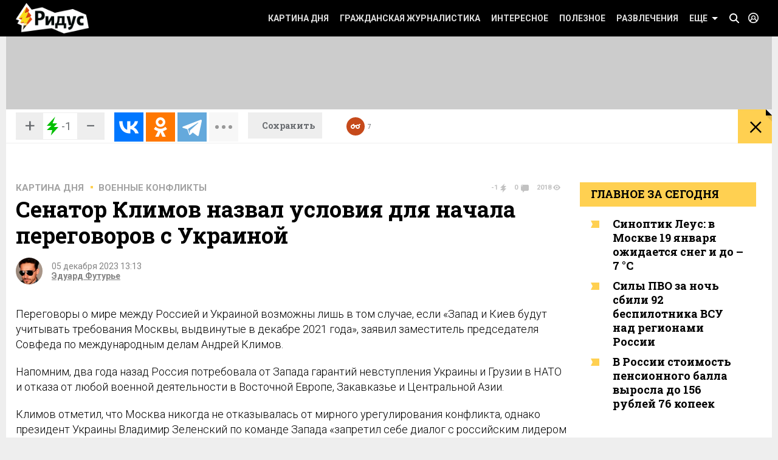

--- FILE ---
content_type: text/css
request_url: https://www.ridus.ru/css/_popup.css
body_size: 6025
content:
.popover__wrapper {
	display: none;
	/*top: 60px;*/
	width: 100%;
}
.popover__wrapper .wrapper {
	position: relative;
}
.popover__wrapper.state_open {
	display: block;
}
.popoverLogin {
	position: absolute;
	right: 0;
	background: #fff;
	color: #000;
	font-size: 13px;

	width: 480px;

	-moz-box-sizing: border-box;
	-webkit-box-sizing: border-box;
	box-sizing: border-box; 



	-moz-box-shadow: 0 3px 5px rgba(0,0,0,.2);
	-webkit-box-shadow: 0 3px 5px rgba(0,0,0,.2);
	box-shadow: 0 3px 5px rgba(0,0,0,.2);
}

.popoverLogin:after {
	display: block;
	content: "";
    position: absolute;
    top: -16px;
    right: 47px;
    display: inline-block;
    border: 8px solid transparent;
    border-bottom: 8px solid #fff;
}
@media screen and (min-width: 1280px) {
	.popoverLogin:after {
	    right: 23px;
	}
}



.popoverLogin__sectionBottom,
.popoverLogin__sectionTop {
    padding: 22px 25px 16px;
}
.popoverLogin__sectionBottom {
	background: #f6f6f6;
	border-top: 1px solid #e5e5e5;
}
.popoverLogin__sectionTop {
	padding-bottom: 10px;
}



.popoverLogin__welcome {
	font-size: 30px;
	padding-left: 65px;
	height: 72px;
	width: 220px;
	margin-bottom: 26px;
	background: url(../_images/logo_clear.png) no-repeat 0 0;
}
@media only screen and (-webkit-min-device-pixel-ratio: 1.5), only screen and (min-resolution: 144dpi) { 
	.popoverLogin__welcome {
		background-image: url(../_images/logo_clear_2x.png);
		background-size: 45px 72px;
	}
}



.popoverLogin__sectionTop .popoverLogin__tip {
	 position: absolute;
	 right: 25px;
}
.popoverLogin__sectionBottom .popoverLogin__tip {
	float: right;
}
.popoverLogin__tip a {
	color: #000 !important;
}
.popoverLogin__tip a:hover {
	color:  #c64a1b !important;
}
.popoverLogin h6 {
    font-family: 'Roboto Slab', serif;
    font-weight: normal;
	margin-bottom: 15px;
}
/*.popoverLogin p {
	font-size: 14px;
}*/

.popoverLogin__loginForm input[type="text"],
.popoverLogin__loginForm input[type="password"] {
	float: left;
	width: 49%;
	margin-bottom: 5px;
}
.popoverLogin__loginForm input[type="text"] {
	margin-right: 2%;
}
.popoverLogin__loginForm label {
	font-size: 13px;
}
.popoverLogin__buttons {
	display: flex;
	justify-content: center;
	align-items: center;
	padding: 18px 0 10px;
	
}
.headerPanel .popoverLogin__loginForm .yellowButton {
    float: none;
    display: inline-block;
    /*margin-left: 50%;
    -webkit-transform: translateX(-54%);
    -moz-transform: translateX(-54%);
    -ms-transform: translateX(-54%);
    transform: translateX(-54%);  
    margin-top: 5px;*/
}

.headerPanel .popoverLogin__buttons {
	padding: 0;
}

.popoverLogin__close {
	margin-left: 40px;
	text-decoration: none;
}


.headerPanel .popoverLogin__close {
	display: none;
}



@media screen and (max-width: 1023px) {
	.popoverLogin {
		left: 220px;
		width: auto;
	}
	.popoverLogin:after {
	    top: 18px;
	    left: -16px;
	    right: auto;
	    display: inline-block;
	    border: 8px solid transparent;
	    border-right: 8px solid #fff;
	}
}















.popup {
	display: none;
	background: #fff;
	width: 570px !important;
	min-height: 200px !important;
}
.popup__header {
	background: #3b5998 url(../_images/fb.svg) no-repeat 35px 27px;
	background-size: 215px 42px;
	height: 96px;
	position: relative;
}
.popup__header .closeButton {
	position: absolute;
    right: 20px;
    top: 6px;
    font-size: 38px;
}
.popup__header .closeButton:hover {
	color: #fff;
	opacity: .5;
}
.popup_footer {
	background: #dededd;
	color: #000;
	text-decoration: none;
    padding: 16px 0 20px;
   	text-align: center;
	display: inline-block;
	width: 100%;
	font-size: 17px;
}
.popup_footer:hover {
	color: #000;
}
.popup_footer span {
	border-bottom: 1px dashed #000;
}
.popup_footer:hover span {
	border-bottom: 0;
	padding-bottom: 1px;
}
.fb-like {
	width: 100%;
	display: block !important;
	min-height: 110px;
	-moz-box-sizing: border-box;
	-webkit-box-sizing: border-box;
	box-sizing: border-box;
    padding: 40px 60px 45px;
}


.popoverReadLater {
	position: absolute;
	right: 0;
	width: 860px;
	padding: 40px;

	background: #fff;
	color: #000;
	font-size: 13px;

	-moz-box-sizing: border-box;
	-webkit-box-sizing: border-box;
	box-sizing: border-box;

	border: 3px solid #c64a1b;
}

.floatingInfo .popoverReadLater {
	z-index: 100;
}

.popoverReadLater .ui-tabs-active,
.popoverReadLater .ui-state-active,
.popoverReadLater .ui-state-hover {
	background: none;
	border: none;
}
.popoverReadLater .ui-tabs-active a,
.popoverReadLater .ui-state-active a {
	color: #c64a1b;
}

@media screen and (max-width: 1040px){
	.popoverReadLater {
		position: fixed;
		top: 60px;
		left: 220px;
		height: calc(100% - 60px);
		width: calc(100% - 220px);
		min-width: 548px;
	}

	.floatingInfo .popoverReadLater {
		top: initial;
		height: calc(100% - 120px);
	}
}

.popoverCurrency {
	display: none;

	position: absolute;
	z-index: 100;
	left: -3px;
	top: 53px;
	width: 522px;
	height: 292px;
	padding: 15px;

	background: #fff;
	color: #000;
	font-size: 13px;

	-moz-box-sizing: border-box;
	-webkit-box-sizing: border-box;
	box-sizing: border-box;

	border: 3px solid #ffd051;
}

.headerPanel .popoverCurrency {
	position: fixed;
	left: 0;
	top: 60px;
	width: 100%;
	min-width: 768px;
}
.popoverCurrency h6 {
	margin-bottom: 15px;
}
@media screen and (max-width: 1023px) {
	.state_open > .popoverCurrency {
		display: block;
	}
}
@media screen and (min-width: 1024px) {
	.dayInfo li:hover .popoverCurrency {
		display: block;
	}
}

div[data-chart] {
	margin-left: -6px;
}
div[data-chart] [dir] {
	margin: 0 auto;
}

.popover__close {
	float: right;
	display: none;
	width: 12px;
	height: 12px;
	background: url(../_images/icons_sprite.png) -50px -381px no-repeat;
	cursor: pointer;
}
@media screen and (max-width: 1023px){
	.popover__close {
		display: block;
	}
}
@media only screen and (-webkit-min-device-pixel-ratio: 1.5), only screen and (min-resolution: 144dpi) {
	.popover__close {
		background-image: url(../_images/icons_sprite_2x.png);
		background-size: 282px 500px;
	}
}

--- FILE ---
content_type: text/css
request_url: https://www.ridus.ru/css/_article.css
body_size: 3439
content:


.article {
    margin-bottom: 20px;
}

.article__title {
	font-size: 36px;
	text-transform: none;
	margin-bottom: 15px;
	text-decoration: none;
}

.article__container p > img,
.article__container div > img,
.article__container a > img {
	width: 100%;
}



.article__title .countersBlock {
    vertical-align: middle;
}


.article__date {
    font-size: 14px;
    color: #848484;
    margin-bottom: 18px;
}








.articleInfo__avatarContainer {
    margin-bottom: 20px;
    position: relative;
    display: flex;
    align-items: center;
}


.articleInfo {
    font-size: 14px;
    color: #848484;
}
.articleInfo a {
    text-decoration: underline;
    color: inherit;
    font-weight: bold;
}
.articleInfo a:hover {
    text-decoration: none;
}



.articleInfo__avatarContainer .articleInfo {
    /*	float: left;
        padding-left: 10px;
        border-left: 2px solid #dbdbdb;
        min-height: 44px;*/
}


.articleInfo__avatarContainer .articleInfo__avatar {
    float: left;
    width: 44px;
    height: 44px;
    margin-right: 15px;
}
.articleInfo__avatarContainer .articleInfo__avatar img {
    width: 100%;
    border-radius: 50%;
}












.brick.view_articlePhoto {
    width: 606px;
    height: auto;
}

@media screen and (min-width: 768px) and (max-width: 1023px) {
	.brick.view_articlePhoto {
		width: calc(100% - 3%);
	}

	.articlePhoto__link {
		width: 100%;
	}
}

@media screen and (min-width: 1024px) and (max-width: 1040px) {
    .brick.view_articlePhoto {
        width: calc(100% - 13px)
    }
}
@media screen and (min-width: 1041px) and (max-width: 1279px) {
    .brick.view_articlePhoto {
        width: calc(100% - 22px)
    }
}
.articlePhoto__link {
	display: inline-block;
	font-size: 0; /* С‡С‚РѕСЋ РЅРµ Р±С‹Р»Рѕ РїСѓСЃС‚С‹С… РїРёРєСЃРµР»РµР№ РІРЅРёР·Сѓ */
	margin-bottom: 8px;
	width: 100%;
}
.article__image {
    width: 98%; /* РїРѕР·Р°Р±РѕС‚СЊС‚РµСЃСЊ, С‡С‚РѕР±С‹ РёР·РѕР±СЂР°Р¶РµРЅРёРµ Р±С‹Р»Рѕ РїРѕРґС…РѕРґСЏС‰РёС… РїСЂРѕРїРѕСЂС†РёР№ */
    /*height: 400px;*/
}
.articlePhoto__info {
    font-size: 14px;
    color: #525252;
    margin-bottom: 0;
}
.articlePhoto__author {
    font-size: 14px;
    color: #848484;
    margin-bottom: 0;
}

.article__picture {
    margin-bottom: 20px;
    padding: 10px;
    background: #eeeeee;
}

.article__picture__name {
    margin: 5px 0 0 10px;
    font-family: 'PT Sans';
    font-weight: normal;
}

.article__picture__author {
    margin: 0 0 15px 10px;
    font-family: 'PT Sans';
    font-size: 14px;
    color: #848484;
}











.article__readmore {
    font-size: 17px;
    font-weight: bold;
    color: black;
    display: inline-block;
    position: relative;
    padding: 5px 40px 5px 0;
    margin-bottom: 20px;
}
.article__readmore:after {
    content: '';
    position: absolute;
    top: 5px;
    right: 0;
    width: 30px;
    height: 22px;
    display: block;
    background: url(../_images/icons_sprite.png) -10px -199px no-repeat;
}
@media only screen and (-webkit-min-device-pixel-ratio: 1.5), only screen and (min-resolution: 144dpi) {
    .article__readmore:after {
        background-image: url(../_images/icons_sprite_2x.png);
        background-size: 282px 500px;
    }
}











.readAlso {
    font-size: 18px;
    font-style: italic;
    line-height: 1.8;
    margin-bottom: 20px;
}
.readAlso__list {
    font-size: 18px;
    font-style: normal;
}
.readAlso__item {
    color: #de0606;
    list-style: square;
    margin-left: 25px;
}
.readAlso__link {
    text-decoration: none;
    color: inherit;
}
.readAlso__link:hover {
    text-decoration: underline;
}






.hint {
    color: #a6a5a5;
    font-size: 14px;
    margin-bottom: 10px;
}








.article__tags {
    font-size: 14px;
    margin-bottom: 20px;
}
.article__tags a {
    color: inherit;
    text-decoration: underline;
}
.article__tags a:hover {
    text-decoration: none;
}

.author {
    display: -webkit-box;
    display: -moz-box;
    display: -ms-flexbox;
    display: -webkit-flex;
    display: flex;
    -webkit-box-align: center;
    -webkit-align-items: center;
    -ms-flex-align: center;
    align-items: center;
    margin: 15px 0 20px;
    background: #eeeeee;
}

.author__info {
    padding: 30px;
	font-size: 14px;
	flex: 1;
}


.author__photo {
    width: 350px;
    height: 290px;
    float: right;
}

@media screen and (max-width: 1279px) {
    .author__photo {
        width: 260px;
        height: 200px;
    }
}

.article-short__container {
	display: flex;
	position: relative;
	height: 350px;
	overflow: hidden;
	margin: 30px 0;
}

.article-short__container .textTabs {
	margin-right: 0;
}

.article-short__container .view_dotBetween .textTabs__item {
	margin-left: 0;
}

.article-short__container .view_dotBetween .textTabs__item:after {
    display: inline-block;
    content: "";
    width: .286em;
    height: .286em;
    margin-left: .6em;
	margin-right: .3em;
    margin-bottom: .24em;
    background-color: #fdab1c;
}

.article-short__container .view_dotBetween .textTabs__item:last-child:after {
	display: none;
}

.article-short__container .view_dotBetween .textTabs__item:before {
	display: none;
}

.article-short__info-background {
	position: relative;
	width: 330px;
	height: 100%;
	z-index: 2;
}

.article-short__info {
	position: absolute;
	display: flex;
    flex-direction: column;
    justify-content: space-between;
	top: 15px;
	left: 15px;
	padding: 20px 20px 18px;
	width: 330px;
	height: calc(100% - 30px);
	box-sizing: border-box;
}

.article-short__image {
	flex: 1;
	/*position: relative;*/
	z-index: 1;
	background-size: cover;
	background-size: 110%;
	background-position: center;
}

.article-short__header {
	font-size: 32px;
    display: block;
    line-height: 31px;
    height: 100%;
    overflow: hidden;
    max-height: 220px;
    margin-top: 5px;
    font-weight: bold;
    font-family: 'Roboto Slab', serif;
    text-decoration: none;
	word-break: break-word;
}

.article-short__header:hover {
	color: inherit;
}


.article-short__container:hover .countersBlock__item.readLater,
.authors-articles-brick__content:hover .countersBlock__item.readLater {
	opacity: 1;
}

.article-short__image .clickable {
	-webkit-transition: background .15s ease-out;
    -moz-transition: background .15s ease-out;
    transition: background .15s ease-out;
}

.article-short__container:hover .article-short__image .clickable {
	background: rgba(0,0,0,.18);
}

.article-short__container .countersBlock__item.readLater:hover {
	opacity: 0.5;
}

.article-short__container .countersBlock__item.readLater:hover .icon {
	opacity: 1;
}

.article-short__info .countersBlock__item.readLater {
	z-index: 25;
}

.article-short__info .countersBlock__item.readLater .icon {
	opacity: 0.3;
}

.article-short__container .readLater.only-glass {
	display: none;
}

.article-short__copyright {
	position: absolute;
	bottom: 10px;
	right: 10px;
	color: white;
	opacity: .4;
}

@media screen and (min-width: 1024px) and (max-width: 1279px) {
	.article-short__container {
		height: 300px;
	}
	
	.article-short__info-background {
		width: 220px
	}
	
	.article-short__info {
		width: 220px;
		padding: 15px;
	}

	.article-short__header {
		font-size: 20px;
		line-height: 25px;
		margin-bottom: 30px;
	}

	.article-short__image {
		background-size: cover;
	}

	.article-short__container .readLater.only-glass {
		display: initial;
		padding-right: 20px;
	}
	.article-short__container .readLater.with-text {
		display: none;
	}
}

@media screen and (min-width: 768px) and (max-width: 1023px) {
	.article-short__info-background {
		width: 250px
	}
	
	.article-short__info {
		width: 250px;
	}

	.article-short__header {
		font-size: 28px;
		line-height: 28px;
		margin-bottom: 30px;
	}

	.article-short__image {
		background-size: cover;
	}

	.article-short__container .readLater.only-glass {
		display: initial;
		padding-right: 20px;
	}
	.article-short__container .readLater.with-text {
		display: none;
	}
}

/*yellow*/
.article-short--yellow .article-short__info {
	background-color: #ffd051;
}
.article-short--yellow .textTabs a, 
.article-short--yellow .countersBlock__item {
	color: #c2a041;
}

.article-short--yellow .article-short__info-background {
	background-color: #372c0d;
	box-shadow: 5px 0px 30px 15px #372C0D;
}

/*blue*/
.article-short--blue .article-short__info {
	background-color: #677a87;
}

.article-short--blue .textTabs a, 
.article-short--blue .countersBlock__item {
	color: #929fa9;
}

.article-short--blue .article-short__header {
	color: white;
}

.article-short--blue .article-short__info-background {
	background-color: #2b343b;
	box-shadow: 5px 0px 30px 15px #2b343b;
}

/*red*/
.article-short--red .article-short__info {
	background-color: #791a04;
}

.article-short--red .textTabs a, 
.article-short--red .countersBlock__item {
	color: #d0b1ac;
}

.article-short--red .article-short__header {
	color: white;
}

.article-short--red .article-short__info-background {
	background-color: #3a0c01;
	box-shadow: 5px 0px 30px 15px #3a0c01;
}

/*blue-light*/
.article-short--blue-light .article-short__info {
	background-color: #cee0ed;
}

.article-short--blue-light .textTabs a, 
.article-short--blue-light .countersBlock__item {
	color: #929fa9;
}

.article-short--blue-light .article-short__info-background {
	background-color: #4a555d;
	box-shadow: 2px 0px 30px 15px #4a555d;
}

/*green*/
.article-short--green .article-short__info {
	background-color: #75aa4f;
}

.article-short--green .textTabs a, 
.article-short--green .countersBlock__item {
	color: #59823e;
}

.article-short--green .article-short__header {
	color: white;
}

.article-short--green .article-short__info-background {
	background-color: #2b411c;
	box-shadow: 5px 0px 30px 15px #2b411c;
}

.photostory-brick {
	position: relative;
	display: flex;
	height: 350px;
	background-color: black;
	color: white;
}

.photostory-brick:hover .photostory-brick__link {
	color: #c64a1b;
}

.photostory-brick__info {
	justify-content: space-between;
    display: flex;
    flex-direction: column;
	width: 310px;
	padding: 25px 20px 20px;
}

.photostory-brick__link {
	color: white;
	font-size: 32px;
    line-height: 31px;
    text-decoration: none;
    font-weight: bold;
}

.photostory-brick__section {
	text-transform: uppercase;
	font-size: 15px;
	opacity: .8;
}

.photostory-brick__text {
	opacity: .8;
	font-size: 17px;
    line-height: 25px;
}

.photostory-brick__image {
	flex: 1;
}

.photostory-brick__image {
	position: relative;
	background-size: cover;
	background-repeat: no-repeat;
}

@media screen and (min-width: 1024px) and (max-width: 1279px) {
	.photostory-brick {
		height: 300px;
	}

	.photostory-brick__info {
		width: 195px;
	}
	.photostory-brick__section {
		font-size: 14px;
	}
	.photostory-brick__link {
		font-size: 20px;
		line-height: 25px;
	}
	.photostory-brick__text {
		font-size: 14px;
		line-height: 20px;
	}
}

@media screen and (min-width: 768px) and (max-width: 1023px) {

	.photostory-brick__link {
		font-size: 28px;
		line-height: 28px;
	}

	.photostory-brick__text {
		font-size: 16px;
		line-height: 20px;
	}

	.photostory-brick__info {
		width: 225px;
	}
}

.authors-articles-brick {
	display: flex;
	height: 350px;
	background-color: #eeeeee;
}

.authors-articles-brick__left {
	position: relative;
	width: 335px;
	padding: 15px;
	
}
.authors-articles-brick__image {
	position: relative;
	width: 100%;
    height: 100%;
    background-size: cover;
    background-position: center;
}

.authors-articles-brick__author {
	position: absolute;
	bottom: 15px;
	left: 20px;
	color: white;
}

.authors-articles-brick__content {
    position: relative;
    display: flex;
	flex: 1;
    padding: 15px 15px 15px 0;
    flex-direction: column;
    justify-content: flex-end;
}

.authors-articles-brick__header {
	font-size: 36px;
    line-height: 32px;
	margin-bottom: 12px;
	font-family: 'Roboto Slab', serif;
	cursor: pointer;
	font-weight: bold;
}

.authors-articles-brick__text {
	font-size: 18px;
	line-height: 26px;
}

.authors-articles-brick__label {
	display: inline-table;
	margin-bottom: 10px;
	padding: 2px 5px;
}

.authors-articles-brick__name {
	display: block;
	font-size: 18px;
}

.authors-articles-brick__title {
	font-size: 11px;
}

@media screen and (min-width: 1024px) and (max-width: 1279px) {
	.authors-articles-brick {
		height: 300px;
	}

	.authors-articles-brick__left {
		width: 220px;
	}

	.authors-articles-brick__header {
		font-size: 26px;
		line-height: 28px;
		margin-bottom: 6px;
	}

	.authors-articles-brick__text {
		font-size: 14px;
		line-height: 20px;
	}

	.authors-articles-brick__label {
		margin-bottom: 5px;
	}

	.authors-articles-brick__name {
		font-size: 14px;
	}
}

@media screen and (min-width: 768px) and (max-width: 1023px) {
	.authors-articles-brick__left {
		width: 250px;
	}

	.authors-articles-brick__header {
		font-size: 26px;
		line-height: 28px;
	}

	.authors-articles-brick__text {
		font-size: 16px;
    	line-height: 20px;
	}

	.authors-articles-brick__label {
		margin-bottom: 5px;
	}
}

